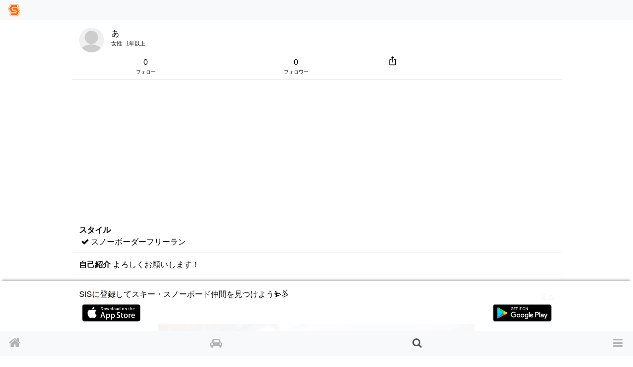

--- FILE ---
content_type: text/html; charset=utf-8
request_url: https://www.singinthesnow.net/advertisement.js
body_size: 2883
content:
<a class='internal-link' id='836561'></a><div class='comment position-relative pt-3 ad_obsrv_1764773352' data-advertisement-group-id='17' data-campaign-id='16' data-commentable-id='128' data-id='836561' data-user-id='6' id='comment_836561'><div class='container py-default d-flex align-items-center justify-content-between'><a class="link-inherit" href="/@SINGINTHESNOW"><div class='d-table-cell'><div class="position-relative"><span class="last-access-icon last-access-30days last-access-icon-absolute"></span><div class="user-avator-wrapper"><img class="user-avator lazy" height="50px" width="50px" data-src="https://cdn.singinthesnow.net/users/6/images/avator_SimbolSquare.png" src="" /></div></div></div><div class='d-table-cell pl-2 align-middle'><div class='ellipsis' data-content='nickname'><span class="material-icons position-relative admin-verified-badge mr-2">verified</span>SING IN THE SNOW</div></div>
</a><div class='text-right text-nowrap'><div class='comment-ad'>広告</div></div></div><div class='slick-images mb-2' id='slick_836561wvWuSpB4rT65mC9C'><div class='slick-image align-middle'><a class="campaign-url" rel="sponsored" href="https://www.singinthesnow.net/sellers"><img data-src="https://cdn.singinthesnow.net/variants/7NjPoLHCc2xG4wZkjk749Rin/625d57c40c74c7d66c7238d3ea166769094532f99f311eb51b0d2b695ae0ac6b?response-content-disposition=inline%3B%20filename%3D%22sis-market-banner-08.jpg%22%3B%20filename%2A%3DUTF-8%27%27sis-market-banner-08.jpg&amp;response-content-type=image%2Fjpeg&amp;X-Amz-Algorithm=AWS4-HMAC-SHA256&amp;X-Amz-Credential=AKIAJNXQJ4BW5VYEDPZQ%2F20251203%2Fap-northeast-1%2Fs3%2Faws4_request&amp;X-Amz-Date=20251203T144912Z&amp;X-Amz-Expires=300&amp;X-Amz-SignedHeaders=host&amp;X-Amz-Signature=8e6df379591b2f516c5d6202c0ed5acefdf2711be7aefc016206c8484a8b7a1a" data-srcset="https://cdn.singinthesnow.net/variants/7NjPoLHCc2xG4wZkjk749Rin/175f2ec9211a94a242eb20e9b6b623c3b1d0863206ea80965112e8b6eeddbd2d?response-content-disposition=inline%3B%20filename%3D%22sis-market-banner-08.jpg%22%3B%20filename%2A%3DUTF-8%27%27sis-market-banner-08.jpg&amp;response-content-type=image%2Fjpeg&amp;X-Amz-Algorithm=AWS4-HMAC-SHA256&amp;X-Amz-Credential=AKIAJNXQJ4BW5VYEDPZQ%2F20251203%2Fap-northeast-1%2Fs3%2Faws4_request&amp;X-Amz-Date=20251203T144912Z&amp;X-Amz-Expires=300&amp;X-Amz-SignedHeaders=host&amp;X-Amz-Signature=dcdf703e0bf6c4fdca873e7b2a733c27303a5abe1c0e435f32d7df2e2073653a 540w,https://cdn.singinthesnow.net/variants/7NjPoLHCc2xG4wZkjk749Rin/610cf00ab6921e2ba23f339fb1ea5dcb1e74c32f6971b2fc6812d6ee5f86dd89?response-content-disposition=inline%3B%20filename%3D%22sis-market-banner-08.jpg%22%3B%20filename%2A%3DUTF-8%27%27sis-market-banner-08.jpg&amp;response-content-type=image%2Fjpeg&amp;X-Amz-Algorithm=AWS4-HMAC-SHA256&amp;X-Amz-Credential=AKIAJNXQJ4BW5VYEDPZQ%2F20251203%2Fap-northeast-1%2Fs3%2Faws4_request&amp;X-Amz-Date=20251203T144912Z&amp;X-Amz-Expires=300&amp;X-Amz-SignedHeaders=host&amp;X-Amz-Signature=963e22ca9f2ee9525db5673f87c83775d107d07e1613700d8dca33a85bbe6836 750w,https://cdn.singinthesnow.net/7NjPoLHCc2xG4wZkjk749Rin?response-content-disposition=inline%3B%20filename%3D%22sis-market-banner-08.jpg%22%3B%20filename%2A%3DUTF-8%27%27sis-market-banner-08.jpg&amp;response-content-type=image%2Fjpeg&amp;X-Amz-Algorithm=AWS4-HMAC-SHA256&amp;X-Amz-Credential=AKIAJNXQJ4BW5VYEDPZQ%2F20251203%2Fap-northeast-1%2Fs3%2Faws4_request&amp;X-Amz-Date=20251203T144912Z&amp;X-Amz-Expires=300&amp;X-Amz-SignedHeaders=host&amp;X-Amz-Signature=93708bc5db6bea399c0a92158d22ae9ff0ad10d28ddf6dc910f7c4ff5516ba1f 1080w" class="lazy comment_image" onclick="toggleFullscreen(this)" src="https://cdn.singinthesnow.net/variants/7NjPoLHCc2xG4wZkjk749Rin/625d57c40c74c7d66c7238d3ea166769094532f99f311eb51b0d2b695ae0ac6b?response-content-disposition=inline%3B%20filename%3D%22sis-market-banner-08.jpg%22%3B%20filename%2A%3DUTF-8%27%27sis-market-banner-08.jpg&amp;response-content-type=image%2Fjpeg&amp;X-Amz-Algorithm=AWS4-HMAC-SHA256&amp;X-Amz-Credential=AKIAJNXQJ4BW5VYEDPZQ%2F20251203%2Fap-northeast-1%2Fs3%2Faws4_request&amp;X-Amz-Date=20251203T144912Z&amp;X-Amz-Expires=300&amp;X-Amz-SignedHeaders=host&amp;X-Amz-Signature=8e6df379591b2f516c5d6202c0ed5acefdf2711be7aefc016206c8484a8b7a1a" /></a></div></div><div id='slick_836561wvWuSpB4rT65mC9C_dots'></div><script>
  slickImage("#slick_836561wvWuSpB4rT65mC9C")
</script>
<div class='container comment-detail position-relative'><div class='d-flex justify-content-between align-items-center'></div><input class='omit-toggle d-none' id='omit-toggle-836561' type='checkbox'>
<label class='omit-toggle-label' data-less='折りたたむ' data-more='続きを読む' for='omit-toggle-836561' id='omit-toggle-label-836561'></label><div class='omittable' data-commentable-type='Advertisement' data-content-id='836561' data-ellipsis='true' id='omittable-836561'><div class='content-datetime text-right'><a class="text-muted" title="SING IN THE SNOWさんのコメント" href="/@SINGINTHESNOW/comments/836561"><time datetime="2025-05-08T08:40:23Z">7ヶ月前</time></a></div></div><a class="campaign-url btn btn-primary btn-block" data-id="128" rel="sponsored" href="https://www.singinthesnow.net/sellers">詳細</a></div><a class='comments-link' id='comment-reactions-836561'></a><div class='container comment-reactions'><div class='d-flex justify-content-start align-items-center btn-group ml-ngtv'><a id="comment_like_836561" class="btn link-inherit text-center " data-remote="true" rel="nofollow" data-method="put" href="/comments/836561/vote?resource=Comment"><div class='btn-comment-reaction'><i class="fa fa-heart mr-1"></i><span class='votes_count'>1</span></div><div class='font-07em'>いいね</div></a><a class="btn link-inherit" href="/comments/836561/likes"><div class='btn-comment-reaction'><i class="fa fa-user"></i><i class="fa fa-heart icon-additional-inherit icon-additional-heart-inherit"></i></div><div class='font-07em'>ユーザー</div></a><a class="link-inherit btn comment-link" href="#comment-reactions-836561"><i class="fa fa-comment mr-1 btn-comment-reaction-comment"></i><span id="comments-count-836561"></span><div class="font-07em">コメント</div></a></div><div class='ml-ngtv' id='comment_form_836561'></div></div></div><div class='mx-auto'><ins class='adsbygoogle ' data-ad-client='ca-pub-6966797141547602' data-ad-format='auto' data-ad-slot='5145522668' data-full-width-responsive='true' style='display:block'></ins>
<script>
  $(document).on('turbolinks:load', function() {
    (adsbygoogle = window.adsbygoogle || []).push({});
  })
</script>
</div><script>
  ellipsisIfContentOverflow("omittable-836561")
</script>


<script>
  const adElement = document.querySelector(".ad_obsrv_1764773352")
  observer.observe(adElement);
  adElement.addEventListener('click', (event) => {
    trackAdClick(adElement),
    {once: true}
  })
</script>


--- FILE ---
content_type: text/html; charset=utf-8
request_url: https://www.google.com/recaptcha/api2/aframe
body_size: 130
content:
<!DOCTYPE HTML><html><head><meta http-equiv="content-type" content="text/html; charset=UTF-8"></head><body><script nonce="amtpJ1IjmSAL4apRE3wGHw">/** Anti-fraud and anti-abuse applications only. See google.com/recaptcha */ try{var clients={'sodar':'https://pagead2.googlesyndication.com/pagead/sodar?'};window.addEventListener("message",function(a){try{if(a.source===window.parent){var b=JSON.parse(a.data);var c=clients[b['id']];if(c){var d=document.createElement('img');d.src=c+b['params']+'&rc='+(localStorage.getItem("rc::a")?sessionStorage.getItem("rc::b"):"");window.document.body.appendChild(d);sessionStorage.setItem("rc::e",parseInt(sessionStorage.getItem("rc::e")||0)+1);localStorage.setItem("rc::h",'1764773354106');}}}catch(b){}});window.parent.postMessage("_grecaptcha_ready", "*");}catch(b){}</script></body></html>